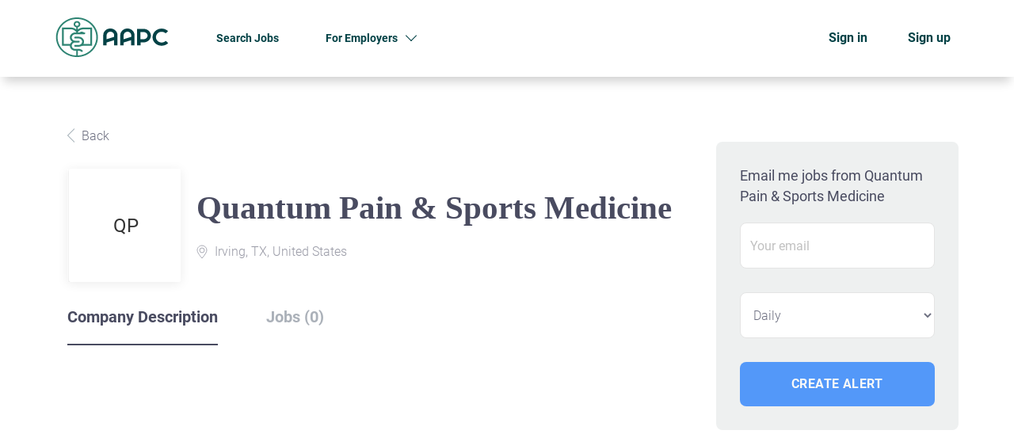

--- FILE ---
content_type: text/html;charset=utf-8
request_url: https://jobs.aapc.com/company/1355/quantum-pain-sports-medicine/
body_size: 10416
content:
<!DOCTYPE html>
<html lang="en">
<head>
    <meta charset="utf-8">
    <meta http-equiv="X-UA-Compatible" content="IE=edge">
    <meta name="viewport" content="width=device-width, initial-scale=1">
    <!-- The above 3 meta tags *must* come first in the head; any other head content must come *after* these tags -->

    <meta name="keywords" content="">
    <meta name="description" content="Jobs at Quantum Pain &amp; Sports Medicine on Healthcare Careers">
    <meta name="viewport" content="width=device-width, height=device-height,
                                   initial-scale=1.0, maximum-scale=1.0,
                                   target-densityDpi=device-dpi">
    <link rel="alternate" type="application/rss+xml" title="Jobs" href="https://jobs.aapc.com/rss/">

    <title>Jobs at Quantum Pain &amp; Sports Medicine | Healthcare Careers</title>

    <link href="https://cdn.smartjobboard.com/2025.09/templates/ShineDND/assets/styles.css" rel="stylesheet">
    <link href="https://jobs.aapc.com/templates/ShineDND/assets/style/styles.css?v=1759912331.5615" rel="stylesheet" id="styles">

    <link rel="icon" href="https://jobs.aapc.com/templates/ShineDND/assets/images/favicon-16x16.png" type="image/x-icon" />
<link href="https://cdn.smartjobboard.com/fonts/roboto/style.css" rel="stylesheet" type="text/css" media="print" onload="this.media='all'; this.onload=null;">
<link rel='canonical' href='https://jobs.aapc.com/company/1355/quantum-pain-sports-medicine/'>
<meta property="og:type" content="article" />
<meta property="og:site_name" content="Healthcare Careers" />
<meta property="og:url" content="https://jobs.aapc.com/company/1355/quantum-pain-sports-medicine/" />
<meta property="og:title" content="Jobs at Quantum Pain &amp; Sports Medicine | Healthcare Careers" />
<meta property="og:description" content="Jobs at Quantum Pain &amp; Sports Medicine on Healthcare Careers" />
<meta property="og:image" content="https://jobs.aapc.com/templates/ShineDND/assets/images/android-chrome-512x512.png" />
<meta name="twitter:image" content="https://jobs.aapc.com/templates/ShineDND/assets/images/android-chrome-512x512.png">
<meta property="og:image" content="https://jobs.aapc.com/templates/ShineDND/assets/images/jobs-logo.svg" />
<script type="application/ld+json">{"@context":"https:\/\/schema.org","@type":"WebSite","url":"https:\/\/jobs.aapc.com","image":"https:\/\/jobs.aapc.com\/templates\/ShineDND\/assets\/images\/jobs-logo.svg","description":"Welcome to your one-stop resource for medical coding jobs, medical billing jobs, entry-level, work-from-home,  and remote jobs in healthcare. Apply Now!","keywords":"medical coding, billing, auditing, compliance, clinical documentation improvement, revenue cycle management, and practice management jobs","name":"Healthcare Careers","potentialAction":{"@type":"SearchAction","target":"https:\/\/jobs.aapc.com\/jobs\/?q={q}","query-input":"required name=q"}}</script>
            <!-- Global Site Tag (gtag.js) - Google Analytics -->
        <script async src="https://www.googletagmanager.com/gtag/js?id=G-YCM4N7Z8H4"></script>
        <script>
            window.dataLayer = window.dataLayer || [];
            function gtag(){ dataLayer.push(arguments); }
            gtag('js', new Date());
                            gtag('config', 'G-YCM4N7Z8H4', { 'anonymize_ip': true });
                                </script>
                <!-- Google Tag Manager -->
        <script>(function(w,d,s,l,i){w[l]=w[l]||[];w[l].push({'gtm.start':
            new Date().getTime(),event:'gtm.js'});var f=d.getElementsByTagName(s)[0],
                    j=d.createElement(s),dl=l!='dataLayer'?'&l='+l:'';j.async=true;j.src=
                    'https://www.googletagmanager.com/gtm.js?id='+i+dl;f.parentNode.insertBefore(j,f);
                    })(window,document,'script','dataLayer','GTM-T7FS4JG');</script>
        <!-- End Google Tag Manager -->
        <!-- Google Tag Manager (noscript) -->
        <noscript><iframe src="https://www.googletagmanager.com/ns.html?id=GTM-T7FS4JG"
                          height="0" width="0" style="display:none;visibility:hidden"></iframe></noscript>
        <!-- End Google Tag Manager (noscript) -->
                <script>
            
            !function(f,b,e,v,n,t,s){if(f.fbq)return;n=f.fbq=function(){n.callMethod?
                n.callMethod.apply(n,arguments):n.queue.push(arguments)};if(!f._fbq)f._fbq=n;
                n.push=n;n.loaded=!0;n.version='2.0';n.queue=[];t=b.createElement(e);t.async=!0;
                t.src=v;s=b.getElementsByTagName(e)[0];s.parentNode.insertBefore(t,s)}(window,
                document,'script','https://connect.facebook.net/en_US/fbevents.js');
            
            fbq('init', '819426484759588');
            fbq('track', 'PageView');
        </script>
        <noscript><img height="1" width="1" style="display:none"
                       src="https://www.facebook.com/tr?id=819426484759588&ev=PageView&noscript=1"
            /></noscript>
    <script>
    </script>

<script>
window.dataLayer = window.dataLayer || [];
window.dataLayer.push({
    "logged_in": "no",
    "site_name": "jobs.aapc.com",
    "page_type": "company_profile",
    "page_name": "Jobs at Quantum Pain & Sports Medicine"
});</script>    <style type="text/css">/* featured job border size */
.listing-item__jobs.listing-item__featured { border-width: 4px !important; }

/* product title font size */
.product-item__title { font-size: 27px; }

body, body.body__inner {
  background: #ffffff !important;
}

/* headings */

h1 {
  	font-family: serif;
  	font-size: 2.85rem;
  	font-weight: 700;
  	color: #034246;
}

.main-banner__head h1, .main-banner__head-text {
    font-weight: 700;
    font-size: 4rem;
    text-transform: none;
}

h2, h4 {
    font-size: 2.85rem;
    font-weight: 600;
    color: #034246;
}

.listing__title {
    font-size: 2.85rem;
    margin-bottom: 24px;
}

.title__primary-small, .search-results__title, .search-results__top-company .title__primary {
 	font-size: 4rem;
  	color: #034246;
  	line-height: 1;
}

/* spacing */

.mb-30 {
  margin-bottom: 30px;
}

/* Navigation */

.navbar, body.body__inner .navbar {
  background: #ffffff;
  filter: var(--tw-blur) var(--tw-brightness) var(--tw-contrast) var(--tw-grayscale) var(--tw-hue-rotate) var(--tw-invert) var(--tw-saturate) var(--tw-sepia) var(--tw-drop-shadow);
  --tw-shadow: 0 11px 12px -5px rgba(0,0,0,.18);
  --tw-shadow-colored: 0 11px 12px -5px var(--tw-shadow-color);
  box-shadow: var(--tw-ring-offset-shadow,0 0 #0000),var(--tw-ring-shadow,0 0 #0000),var(--tw-shadow);
}

a.navbar__link {
    background: none;
    color: #034246 !important;
  	font-size: 14px;
  	font-weight: 700;
}

a.navbar__link:hover {
    color: #034246 !important;
  	text-decoration: underline !important;
}

/* buttons */

.secondary-button, .view-all__btn, .load-more, .profile .btn__profile {
  	display: inline-block;
  	background: #0069FF;
    border-radius: 8px;
    color: #ffffff !important;
    text-transform: uppercase;
    font-weight: 700;
    padding: 10px 20px 10px 20px;
  	line-height: 1;
  	border: none;
}

.secondary-button:hover, .view-all__btn:hover, .load-more:hover {
  	--tw-shadow: 1px 4px 4px rgba(0,0,0,.25);
    --tw-shadow-colored: 1px 4px 4px var(--tw-shadow-color);
    box-shadow: var(--tw-ring-offset-shadow,0 0 #0000),var(--tw-ring-shadow,0 0 #0000),var(--tw-shadow);
    --tw-text-opacity: 1;
    color: rgb(255 255 255/var(--tw-text-opacity));
  	--tw-bg-opacity: 1;
    background-color: rgb(0, 105, 255/var(--tw-bg-opacity));
}

.btn__profile {
  	width: 100%;
}

.btn__orange, .social-registration__imis, .btn__blue {
    background: #0069ff !important;
    border-style: none !important;
    border-radius: 8px !important;
    font-size: 16px !important;
  	font-weight: 700v;
    text-transform: uppercase !important;
  --tw-text-opacity: 1;
    color: rgb(255 255 255/var(--tw-text-opacity));
  	letter-spacing: .025em;
}

.view-all__btn {
  margin-top: 30px;
}

.quick-search .form-group__keywords .form-control, .quick-search .form-control {
  	border-radius: 8px;
}

.listing-item__type span, .job-type__value {
    background: #EBF7F5;
    color: #222222;
    font-size: 14px;
    font-weight: 500;
  	text-transform: uppercase;
    padding: 6px 14px;
    text-align: center;
    border-radius: 20px;
    margin-top: 0;
    height: 34px;
}

/* details page */

.listing-results .details-body {
  background: #fff;
  margin-left: 0;
  margin-right: 0;
  margin-top: 37px;
  margin-bottom: 50px;
  padding: 0;
}

/* featured */

.featured-companies .featured-company__panel {
    border-radius: 8px;
    border: none;
  	background: #EEF0F0;
}

.featured-companies .featured-company__panel-footer {
    background-color: transparent;
}

.featured-companies .featured-company>a {
    margin-right: 30px;
}
  
.featured-companies__name {
    color: #6A6A6A;
}

.featured-companies .featured-company__panel-footer:before {
    border: none;
}

/* sidebar */
.refine-search {
	border-radius: 8px;
  	background: #EEF0F0;
}

.sidebar__content {
    padding: 30px;
    background: #EEF0F0;
    border: none;
    border-radius: 8px;
}

/* cards */
.listing-item, .search-results .listing-item__featured {
  border-radius: 8px;
  background: #EEF0F0;
}

.search-results.has-refine .listing-item {
    width: 48%;
}

.search-results .listing-item__featured {
    border: 1px solid rgba(3, 66, 70, 0.6);
}

.listing-item:hover, .listing-item:focus, .listing-item__featured:focus {
    box-shadow: 2px 4px 12px rgb(0 0 0 / 25%);
    color: #6A6A6A;
}

.listing-item__title {
    margin-bottom: 10px;
    color: #222222;
    font-size: 16px;
}

.listing-item__desc, .listing-item__fields {
    color: #6A6A6A;
  	font-weight: 400;
}

.well {
  border: none;
}

.listing-item .media-body:after {
    background: -moz-linear-gradient(top, rgba(255, 255, 255, 0) 0%, #EEF0F0 80%);
    background: -webkit-linear-gradient(top, rgba(255, 255, 255, 0) 0%, #EEF0F0 80%);
    background: linear-gradient(to bottom, rgba(255, 255, 255, 0) 0%, #EEF0F0 80%);
    filter: progid:DXImageTransform.Microsoft.gradient(startColorstr='#00EEF0F0', endColorstr='#EEF0F0',GradientType=0);
}

.search-results__companies .featured-company {
  	width: 22.7%;
    margin-bottom: 30px;
}

/* sections */
.search-results__wrap {
    background: #fff;
    padding: 0;
}

.main-sections__listing__featured, .main-sections__listing__latest {
  padding: 80px 0 80px 0 !important;
}

.main-sections.listing__featured {
    background-color: #ffffff;
}

.section  {
  border-radius: 8px;
}


.post-job-today {
    max-width: 1142px;
    margin: 0 auto;
    padding: 30px 0;
}

.post-job-today__left {
    display: inline-block;
    vertical-align: middle;
    max-width: 50%;
    background: none;
    padding-left: 0;
    min-height: 0;
  	color: #ffffff;
}

.post-job-today h2 {
  	color: #ffffff;
}

.alert-form__jobpage {
    border: none;
}

.main-sections__jobs-by {
    padding-top: 48px;
    padding-bottom: 48px;
}

/* signin and register */

.form.form__modal {
  	border-radius: 8px;
  	background: #EEF0F0;
}

.form__modal .title__bordered {
    border-bottom: none;
}

.title__bordered {
    border-bottom: none;
}

#registr-form {
  border-radius: 8px;
  background: #EEF0F0;
  padding: 30px;
  margin-bottom: 64px;
}

/* forms */

.form-control {
    border-radius: 8px;
  	border: 1px solid #C4C4C4;
}

.form .form-group__half {
    width: 100%;
}

.alert__form-search {
    background-color: #EEF0F0;
    border-radius: 8px;
  	padding: 30px;
}

.tox.tox-tinymce {
  border-radius: 8px !important;
  border: 1px solid #ccc !important;
}

.form .ui-multiselect {
  border: 1px solid #ccc;
  border-radius: 8px;
}

/* pricing */
.product-item {
    border-radius: 8px;
  	background: #EEF0F0;
    -webkit-box-shadow: none;
    -ms-box-shadow: none;
    -moz-box-shadow: none;
    box-shadow: none;
    transition: none;
}

/* footer */
.footer {
    background-color: #034246;
    padding: 48px 0 24px;
}

.footer ul a {
    font-weight: 300;
    color: #ffffff;
}

.footer ul li {
    font-weight: 600;
    color: #ffffff;
    text-transform: uppercase;
}

.footer .container>div:last-child {
    font-size: 12px;
    color: rgb(255 255 255 / 70%);
}</style>
    <script>  document.addEventListener('DOMContentLoaded', function(){    $('.logo__text.navbar-brand').attr('href', 'https://www.aapc.com/');  });</script>

<script>
  const locPath = window.location.href;

  if (locPath === 'https://jobs.aapc.com/jobs/' ) {
   
    
    document.addEventListener('DOMContentLoaded', function(){
      
      document.title = 'Medical Coding Jobs - Medical Billing and Coding Jobs';
      
      document.querySelector('meta[name="description"]').setAttribute("content", "Discover entry-level, intermediate, or experienced medical coding, billing, and auditing job roles. Explore opportunities as a coder or biller to advance your career!");
      
      // basic javascript to insert text, there might be a better way, but this is the best I could come up with -- Will M.
      // You'll probably need to make some adjustments to the parent element CSS as well in terms of margins since the
      // quick search gets pushed down a bit.
      
      /*
      const trademarkElement = document.querySelector('.quick-search__wrapper');
    
      trademarkElement.insertAdjacentHTML('afterbegin', '<div><p style="color: white; margin-bottom:10px;">Trademark Information</p></div>');
      */
    });
  }
</script>

<script>
  
  /* This adds the 'CareerHealth' text to the jobs and resume section */
  
  const pageURL = window.location.href;
  
  document.addEventListener('DOMContentLoaded', () => {  
    if (pageURL.indexOf('/jobs/') > -1 || pageURL.indexOf('/resumes/') > -1) { 
        const pageTitle = "<h1><span style='color: rgb(255, 255, 255);'>CareerHealth&reg; powered by AAPC</span></h1><br>";
    	const searchContent = document.querySelector('.quick-search__wrapper.well');
        const container = document.querySelector('.quick-search__inner-pages .quick-search');
        container.style.marginTop = "-75px";
        
        searchContent.insertAdjacentHTML("afterbegin", pageTitle);
    }
});
</script>
</head>
<body class="body__inner">
    <nav class="navbar navbar-default ">
	<div class="container container-fluid">
		<div class="logo navbar-header">
			<a class="logo__text navbar-brand" href="https://jobs.aapc.com">
				<img src="https://jobs.aapc.com/templates/ShineDND/assets/images/jobs-logo.svg" alt="Healthcare Careers" />
			</a>
		</div>
		<div class="burger-button__wrapper burger-button__wrapper__js visible-sm visible-xs"
			 data-target="#navbar-collapse" data-toggle="collapse">
			<div class="burger-button"></div>
		</div>
		<div class="collapse navbar-collapse" id="navbar-collapse">
			<div class="visible-sm visible-xs">
													<ul class="nav navbar-nav navbar-left">
            <li class="navbar__item ">
            <a class="navbar__link" href="/jobs/" ><span>Search Jobs</span></a>
                    </li>
            <li class="navbar__item  dropdown">
            <a class="navbar__link" href="https://www.aapc.com/business/employer-solutions-about-us" target="_blank"><span>For Employers</span></a>
                            <ul class="dropdown-menu">
                                            <li class="navbar__item ">
                            <a class="navbar__link" href="https://www.aapc.com/business/employer-solutions-about-us" target="_blank"><span>Learn More</span></a>
                        </li>
                                            <li class="navbar__item ">
                            <a class="navbar__link" href="/employer-products/" ><span>Pricing</span></a>
                        </li>
                                            <li class="navbar__item ">
                            <a class="navbar__link" href="/add-listing/?listing_type_id=Job" ><span>Post a Job</span></a>
                        </li>
                                    </ul>
                    </li>
    </ul>


				
			</div>
			<ul class="nav navbar-nav navbar-right">
									<li class="navbar__item ">
						<a class="navbar__link navbar__login" href="https://jobs.aapc.com/login/">Sign in</a>
					</li>
					<li class="navbar__item">
                        <a class="navbar__link" href="https://jobs.aapc.com/registration/">Sign up</a>
                    </li>
							</ul>
			<div class="visible-md visible-lg">
									<ul class="nav navbar-nav navbar-left">
            <li class="navbar__item ">
            <a class="navbar__link" href="/jobs/" ><span>Search Jobs</span></a>
                    </li>
            <li class="navbar__item  dropdown">
            <a class="navbar__link" href="https://www.aapc.com/business/employer-solutions-about-us" target="_blank"><span>For Employers</span></a>
                            <ul class="dropdown-menu">
                                            <li class="navbar__item ">
                            <a class="navbar__link" href="https://www.aapc.com/business/employer-solutions-about-us" target="_blank"><span>Learn More</span></a>
                        </li>
                                            <li class="navbar__item ">
                            <a class="navbar__link" href="/employer-products/" ><span>Pricing</span></a>
                        </li>
                                            <li class="navbar__item ">
                            <a class="navbar__link" href="/add-listing/?listing_type_id=Job" ><span>Post a Job</span></a>
                        </li>
                                    </ul>
                    </li>
    </ul>


				
			</div>
		</div>
	</div>
</nav>

<div id="apply-modal" class="modal fade" tabindex="-1">
	<div class="modal-dialog">
		<div class="modal-content">
			<div class="modal-header">
				<button type="button" class="close" data-dismiss="modal" aria-label="Close"></button>
				<h4 class="modal-title"></h4>
			</div>
			<div class="modal-body">
			</div>
		</div>
	</div>
</div>

                    
    <div class="page-row page-row-expanded">
        <div class="display-item">
            
    <div class="company-profile">
    <div class="container">
        <div class="row details-body">
            <div class="pull-left details-body__left">
                <div class="results text-left">

                    

<div class="results">
    <a href="javascript:history.back();"
       class="btn__back">
        Back    </a>
</div>

<div class="media-left listing-item__logo">
    <div class="listing-item__logo--wrapper">
                    <span class="image__fallback" title="Quantum Pain &amp; Sports Medicine">
                QP
            </span>
            </div>
</div>

<div class="media-body">
    <h1 class="details-header__title">Quantum Pain &amp; Sports Medicine</h1>
    <ul class="listing-item__info">
                    <li class="listing-item__info--item listing-item__info--item-location">
                Irving, TX, United States
            </li>
                    </ul>
        </div>

                    <div class="companies-jobs-list">
                        <!-- Nav tabs -->
                        <div class="company-profile-info__tabs-list">
                            <ul class="nav nav-tabs company-profile-info__tabs-list--tabs" role="tablist">
                                                                <li role="presentation" class="active">
                                    <a href="#about-info" aria-controls="about-info" role="tab" data-toggle="tab">Company Description</a>
                                </li>
                                <li role="presentation">
                                    <a href="#all-vacancy" aria-controls="all-vacancy" role="tab" data-toggle="tab">Jobs (0)</a>
                                </li>
                            </ul>
                        </div>

                        <!-- Tab panes -->
                        <div class="tab-content">
                            <div role="tabpanel" class="tab-pane fade in active" id="about-info">
                                <div class="profile__info">
                                    <div class="profile__info__description content-text"></div>
                                    <div class="profile__info__description content-text"></div>
                                </div>
                            </div>
                            <div role="tabpanel" class="tab-pane fade" id="all-vacancy">
                                <div class="companies-jobs-list">
                                                                            <div class="search-results listing">
                                                 <article class="media well listing-item listing-item__empty empty"></article>

                                            <div class="load-more__wrapper">
                                                <button type="button" class="load-more btn btn__white hidden" data-backfilling="false" data-page="1">
                                                    Load more                                                </button>
                                            </div>
                                        </div>
                                                                    </div>
                            </div>
                        </div>
                    </div>
                </div>
            </div>
            <div class="sidebar sidebar-job profile details-body__company-profile">
                <div class="sidebar__content">
    <section class="main-sections main-sections__alert">
        <div class="alert__block alert__block-form">
            <div class="alert__block subscribe__description">
                                <h3>Email me jobs from Quantum Pain &amp; Sports Medicine</h3>
            </div>
            <form action="https://jobs.aapc.com/job-alerts/create/?company=1355" method="post" id="create-alert" class="alert__form with-captcha">
                <input type="hidden" name="action" value="save" />
                <div class="alert__messages">
                </div>
                <div class="form-group alert__form__input" data-field="email">
                    <input type="email" class="form-control" name="email" value="" placeholder="Your email">
                </div>
                <div class="form-group alert__form__input">
                    <select class="form-control" name="email_frequency">
                        <option value="daily">Daily</option>
                        <option value="weekly">Weekly</option>
                        <option value="monthly">Monthly</option>
                    </select>
                </div>
                <div class="form-group alert__form__input text-center">
                    <input type="submit" name="save" value="Create alert" class="btn__submit-modal btn btn__orange btn__bold">
                </div>
            </form>
        </div>
    </section>
</div>

            </div>
        </div>
    </div>
</div>

        </div>
    </div>

    <div class="page-row hidden-print">
    
    <div class="widgets__container editable-only     " data-name="footer">
            <div class="section" data-type="footer" data-name="Footer" >
    <footer class="footer">
        <div class="container">
                        <div>
<div>
<ul>
<li><strong>AAPC</strong></li>
<li><a class="footer-nav__link" href="https://www.aapc.com/about-us/contact" target="_blank" rel="noopener">Contact</a></li>
<li><a class="footer-nav__link" href="https://www.aapc.com/about-us" target="_blank" rel="noopener">About Us </a></li>
<li><a class="footer-nav__link" href="https://www.aapc.com/about-us/policies" target="_blank" rel="noopener">Terms &amp; Conditions</a></li>
</ul>
</div>
<div>
<ul>
<li>Employer</li>
<li><a class="footer-nav__link" href="https://jobs.aapc.com/add-listing/?listing_type_id=Job">Post a Job</a></li>
<li><a class="footer-nav__link" href="https://jobs.aapc.com/employer-products/">Pricing</a></li>
<li><a class="footer-nav__link" href="https://jobs.aapc.com/login/">Sign in</a></li>
</ul>
</div>
<div>
<ul>
<li>Job Seeker</li>
<li><a class="footer-nav__link" href="https://jobs.aapc.com/jobs/">Find Jobs</a></li>
<li><a title="AAPC Resume Writing Service" href="https://www.aapc.com/resources/aapc-resume-writing-service" target="_blank" rel="noopener">AAPC Resume Writing Service</a></li>
<li><a class="footer-nav__link" href="https://jobs.aapc.com/login/">Sign in</a></li>
</ul>
</div>
<div>
<ul>
<li><a class="footer-nav__link footer-nav__link-social footer-nav__link-facebook" href="https://www.facebook.com/AAPCFan" target="_blank" rel="noopener">Facebook</a></li>
<li><a class="footer-nav__link footer-nav__link-social footer-nav__link-twitter" href="https://twitter.com/aapcstaff" target="_blank" rel="noopener">Twitter</a></li>
<li><a class="footer-nav__link footer-nav__link-social footer-nav__link-instagram" href="https://www.instagram.com/aapc_official/" target="_blank" rel="noopener">Instagram</a></li>
<li><a class="footer-nav__link footer-nav__link-social footer-nav__link-in" href="https://www.linkedin.com/company/aapc/mycompany/" target="_blank" rel="noopener">LinkedIn</a></li>
</ul>
</div>
</div>
<p>&nbsp;</p>
<p>&nbsp;</p>
<p>&nbsp;</p>
<p>&nbsp;</p>        </div>
    </footer>
</div>

    </div>



</div>
    <script src="https://cdn.smartjobboard.com/2025.09/templates/ShineDND/assets/scripts.js"></script>

    <script>
        document.addEventListener("touchstart", function() { }, false);

        // Set global javascript value for page
        window.SJB_GlobalSiteUrl = 'https://jobs.aapc.com';
        window.SJB_UserSiteUrl   = 'https://jobs.aapc.com';

        $('.toggle--refine-search').on('click', function(e) {
            e.preventDefault();
            $(this).toggleClass('collapsed');
            $('.refine-search__wrapper').toggleClass('show');
        });
        $(document).ready(function () {
            if (window.location.hash == '#comments') {
                setTimeout(function () {
                    $('html, body').animate({
                        scrollTop: $("#disqus_thread").offset().top
                    }, 1500);
                    window.location.hash = '';
                }, 1000)
            }
            $('.blog__comment-link').on('click', function () {
                $('html, body').animate({
                    scrollTop: $("#disqus_thread").offset().top
                }, 300);
            });
            $('table').each(function() {
                $(this).wrap('<div class="table-responsive"/>')
            });
        })

    </script>

     <meta name="csrf-token" content="">                 <script>
                    $(document).ready(function() {
                        var recaptchaStarted = false;
                        function recaptchaLoad () {
                            if (!recaptchaStarted) {
                                recaptchaStarted = true;
                                $('body').append('<scr' + 'ipt src="https://www.google.com/recaptcha/api.js?onload=recaptchaOnLoad&render=explicit" async defer></scr' + 'ipt>')
                                $(window).off('scroll', recaptchaLoad);
                            }
                        }
                        $('.with-captcha :submit').each(function() {
                            if (!$(this).prop('disabled')) {
                                $(this).prop('disabled', true);
                                $(this).data('pre-captcha-disabled', true);
                            }
                        });
                        $('.with-captcha :input').keydown(recaptchaLoad);
                        setTimeout(recaptchaLoad, 5000);
                        $(window).on('scroll', recaptchaLoad);
                    });
                </script>            <script>
                var recaptchaLoaded = false;
                function recaptchaOnLoad() {
                    if (typeof captchaCompleted != 'undefined') {
                        return;
                    }
                    recaptchaLoaded = true;
                    $('.with-captcha').each(function() {
                        var form = $(this);
                        if (form.data('captcha-inited')) {
                            return true;
                        }
                        form.data('captcha-inited', true);
                        var recaptcha = $('<div class="recaptcha-container form-group"></div>');
                        form.find('input[type="submit"]')
                            .after(recaptcha);
                        recaptcha.uniqueId();
                        var id = grecaptcha.render(recaptcha.attr('id'), {
                            'sitekey': '6LcKwyAUAAAAANWAgSImC3RWxGe4Dz0A2qeuwwl3',
                            'size': 'invisible',
                            'badge': 'inline',
                            'hl': 'en',
                            'callback': function() {
                                form.data('captcha-triggered', true);
                                form.submit();
                            }
                        });
                
                        form.submit(function(e) {
                            if (!$(this).data('captcha-triggered')) {
                                e.preventDefault();
                                e.stopImmediatePropagation();
                                grecaptcha.execute(id);
                            }
                        });
                
                        var handlers = $._data(this, 'events')['submit'];
                        // take out the handler we just inserted from the end
                        var handler = handlers.pop();
                        // move it at the beginning
                        handlers.splice(0, 0, handler);
                        
                        $('.with-captcha :submit').each(function() {
                            if ($(this).prop('disabled') && $(this).data('pre-captcha-disabled')) {
                                $(this).prop('disabled', false);
                            }
                        });
                    });
                }
                
                function newRecaptchaForm() {
                    if (recaptchaLoaded) { // preventing node inserted before recaptcha load
                        recaptchaOnLoad();
                    }
                }
                const observer = new MutationObserver(newRecaptchaForm);
                observer.observe($('body').get(0), { childList: true, subtree: true });
            </script> <script src="https://gdc.indeed.com/ads/apiresults.js"></script>     <div>         <script class="location-autocomplete">

            $('.form-control__google-location').keydown(function (e) {
                if (e.which == 13 && $('.ui-autocomplete:visible').length) {
                    return false;
                }
            });

            $('input.form-control__google-location').autocomplete({
                delay: 100,
                classes: {
                    'ui-autocomplete': 'google-autocomplete'
                },
                select: function(event) { // ios input cursor padding fix for long strings
                    setTimeout(function() {
                        event.target.blur();
                        event.target.focus();
                    }, 0);
                },
                source: function(request, response) {
                                            $.get('https://geo.smartjobboard.com/autocomplete/', {
                                                        l: request.term,
                            lang: 'en'
                        }, function(suggestions) {
                                                            if ('Remote'.toLocaleLowerCase().startsWith(request.term.toLocaleLowerCase())) {
                                    suggestions.unshift('Remote');
                                }
                                                        response(suggestions);
                        });
                                    }
            });

            $.ui.autocomplete.prototype._renderItem = function (ul, item) {
                var label = item.label.replace(new RegExp("([^\\w\\d]" + $.ui.autocomplete.escapeRegex(this.term) + ")", "i"), "<strong>$1</strong>");
                if (label == item.label) {
                    label = item.label.replace(new RegExp("(" + $.ui.autocomplete.escapeRegex(this.term) + ")", "i"), "<strong>$1</strong>");
                }
                item.label = label;
                return $("<li></li>")
                    .data("item.autocomplete", item)
                    .append("<a>" + item.label + "</a>")
                    .appendTo(ul);
            };

        </script>
    </div>
     <script>
        $('#create-alert').submit(function(e) {
            var form = $(this);
            form.find('input[type="submit"]').prop('disabled', true);
            $('#create-alert').ajaxSubmit({
                url:  $('#create-alert').attr('action'),
                success: function(data) {
                    var response = $('<div>' + data + '</div>');
                    response.find('.field-error').each(function() {
                        $('#create-alert').find('.form-group[data-field="' + $(this).data('field') + '"]').addClass('field-error');
                    });
                    $('#create-alert .alert__messages').empty().append(response.find('.alert'));
                    if ($('#create-alert .alert-danger').length == 0) {
                        $('#create-alert').find('.form-control[name="email"]').text('').val('');
                        $('#create-alert').find('.btn').blur();
                    }
                },
                complete: function() {
                    form.find('input[type="submit"]').prop('disabled', false);
                }
            });
            e.preventDefault();
        });
    </script>
     <script>
        var listingPerPage = 24;

                    $(document).ready(function() {
                $('.load-more').trigger('click');
            });
        
        $('.load-more').click(function() {
            var self = $(this);
            var page = parseInt(self.data('page')) + 1;
            var s = $('html').scrollTop();
            self.addClass('loading');
            if (self.data('backfilling')) {
                page = parseInt(self.data('backfilling-page')) + 1;
                self.data('backfilling-page', page);

                // request to listings providers
                $.get("https://jobs.aapc.com/ajax/?action=request_for_listings&page=" + page, function(data) {
                    if (data.length > 0) {
                        $('.no-listings-found').hide();
                    } else {
                        self.prop('disabled', true);
                        $('.no-listings-found').removeClass('hidden');
                    }
                    $('.listing-item__empty').remove();
                    self.parent().before(data);
                    $('<article class="media well listing-item listing-item__empty empty"></article><article class="media well listing-item listing-item__empty empty"></article>').insertBefore('.backfilling__from');
                    $('<article class="media well listing-item listing-item__empty empty"></article>').insertBefore('.banner.banner--inline');
                    $('<article class="media well listing-item listing-item__empty empty"></article><article class="media well listing-item listing-item__empty empty"></article>').insertBefore('.load-more__wrapper');
                    $('html').scrollTop(s);
                    if ($('.listing_item__backfilling').length < listingPerPage) {
                        self.hide();
                    }
                    self.removeClass('loading');
                });
                return;
            }

			$.get('?&page=' + page, function(data) {
                                var listings = $(data).find('.listing-item__jobs');
                self.removeClass('loading');
                if (listings.length) {
                    $('.listing-item').last().after(listings);
                    $('.listing-item__empty').remove();
                    $('<article class="media well listing-item listing-item__empty empty"></article><article class="media well listing-item listing-item__empty empty"></article>').insertBefore('.backfilling__from');
                    $('<article class="media well listing-item listing-item__empty empty"></article>').insertBefore('.banner.banner--inline');
                    $('<article class="media well listing-item listing-item__empty empty"></article><article class="media well listing-item listing-item__empty empty"></article>').insertBefore('.load-more__wrapper');
                    $('html').scrollTop(s);
                    self.data('page', page);
                }
                if (listings.length !== listingPerPage) {
                    if ('') {
                        self.data('backfilling', true);
                        $('.load-more').click();
                    } else {
                        self.hide();
                    }
                }
            });
        });

        
    </script>
     <script>
        $('.navbar__link').on('touchstart focus', function () {
            var i = $(this).parents('.navbar__item');
            var result = !(i.is('.dropdown') && !$(this).is('.hover')) || $(document).width() < 993;
            $('.navbar__link.hover').removeClass('hover');
            i.find('.navbar__link').addClass('hover');
            return result;
        });

        $(document).on('click', function (e) {
            var dropdown = $('.navbar__link.hover').closest('.navbar__item');

            if (!dropdown.is(e.target) && dropdown.has(e.target).length === 0) {
                dropdown.find('.navbar__link.hover').removeClass('hover');
            }
        });
    </script>
 	<script>
		$("#apply-modal")
			.on('show.bs.modal', function(event) {
				if (!$(event.target).is('#apply-modal')) return;
				var button = $(event.relatedTarget);
				var titleData = button.data('title');
				var self = $(this);
				var updateTiny = typeof tinyconfig != 'undefined';
				self.find('.modal-title').text(titleData);
				if (button.data('applied')) {
					self.find('.modal-body').html('<p class="alert alert-danger">' + "You already applied to this job" + '</p>');
					return;
				}
				$.get(button.data('href'), function(data) {
					if (typeof data == 'object') {
						window.location.href = data.redirect;
						return;
					}
					self.find('.modal-body').html(data);
					self.find('.form-control').first().focus().select();
					if (updateTiny) {
						setTimeout(function () {
							tinymce.remove();
							tinymce.init(tinyconfig);
						}, 0);
					}
				});
			})
			.on('shown.bs.modal', function() {
				$(this).find('.form-control').first().focus().select();
			});
	</script>
 
    
</body>
</html>


--- FILE ---
content_type: text/html;charset=utf-8
request_url: https://jobs.aapc.com/company/1355/quantum-pain-sports-medicine/?&page=2
body_size: 1264
content:

    <div class="company-profile">
    <div class="container">
        <div class="row details-body">
            <div class="pull-left details-body__left">
                <div class="results text-left">

                    

<div class="results">
    <a href="javascript:history.back();"
       class="btn__back">
        Back    </a>
</div>

<div class="media-left listing-item__logo">
    <div class="listing-item__logo--wrapper">
                    <span class="image__fallback" title="Quantum Pain &amp; Sports Medicine">
                QP
            </span>
            </div>
</div>

<div class="media-body">
    <h1 class="details-header__title">Quantum Pain &amp; Sports Medicine</h1>
    <ul class="listing-item__info">
                    <li class="listing-item__info--item listing-item__info--item-location">
                Irving, TX, United States
            </li>
                    </ul>
        </div>

                    <div class="companies-jobs-list">
                        <!-- Nav tabs -->
                        <div class="company-profile-info__tabs-list">
                            <ul class="nav nav-tabs company-profile-info__tabs-list--tabs" role="tablist">
                                                                <li role="presentation" class="active">
                                    <a href="#about-info" aria-controls="about-info" role="tab" data-toggle="tab">Company Description</a>
                                </li>
                                <li role="presentation">
                                    <a href="#all-vacancy" aria-controls="all-vacancy" role="tab" data-toggle="tab">Jobs (0)</a>
                                </li>
                            </ul>
                        </div>

                        <!-- Tab panes -->
                        <div class="tab-content">
                            <div role="tabpanel" class="tab-pane fade in active" id="about-info">
                                <div class="profile__info">
                                    <div class="profile__info__description content-text"></div>
                                    <div class="profile__info__description content-text"></div>
                                </div>
                            </div>
                            <div role="tabpanel" class="tab-pane fade" id="all-vacancy">
                                <div class="companies-jobs-list">
                                                                            <div class="search-results listing">
                                                 <article class="media well listing-item listing-item__empty empty"></article>

                                            <div class="load-more__wrapper">
                                                <button type="button" class="load-more btn btn__white hidden" data-backfilling="false" data-page="1">
                                                    Load more                                                </button>
                                            </div>
                                        </div>
                                                                    </div>
                            </div>
                        </div>
                    </div>
                </div>
            </div>
            <div class="sidebar sidebar-job profile details-body__company-profile">
                <div class="sidebar__content">
    <section class="main-sections main-sections__alert">
        <div class="alert__block alert__block-form">
            <div class="alert__block subscribe__description">
                                <h3>Email me jobs from Quantum Pain &amp; Sports Medicine</h3>
            </div>
            <form action="https://jobs.aapc.com/job-alerts/create/?company=1355" method="post" id="create-alert" class="alert__form with-captcha">
                <input type="hidden" name="action" value="save" />
                <div class="alert__messages">
                </div>
                <div class="form-group alert__form__input" data-field="email">
                    <input type="email" class="form-control" name="email" value="" placeholder="Your email">
                </div>
                <div class="form-group alert__form__input">
                    <select class="form-control" name="email_frequency">
                        <option value="daily">Daily</option>
                        <option value="weekly">Weekly</option>
                        <option value="monthly">Monthly</option>
                    </select>
                </div>
                <div class="form-group alert__form__input text-center">
                    <input type="submit" name="save" value="Create alert" class="btn__submit-modal btn btn__orange btn__bold">
                </div>
            </form>
        </div>
    </section>
</div>

            </div>
        </div>
    </div>
</div>
